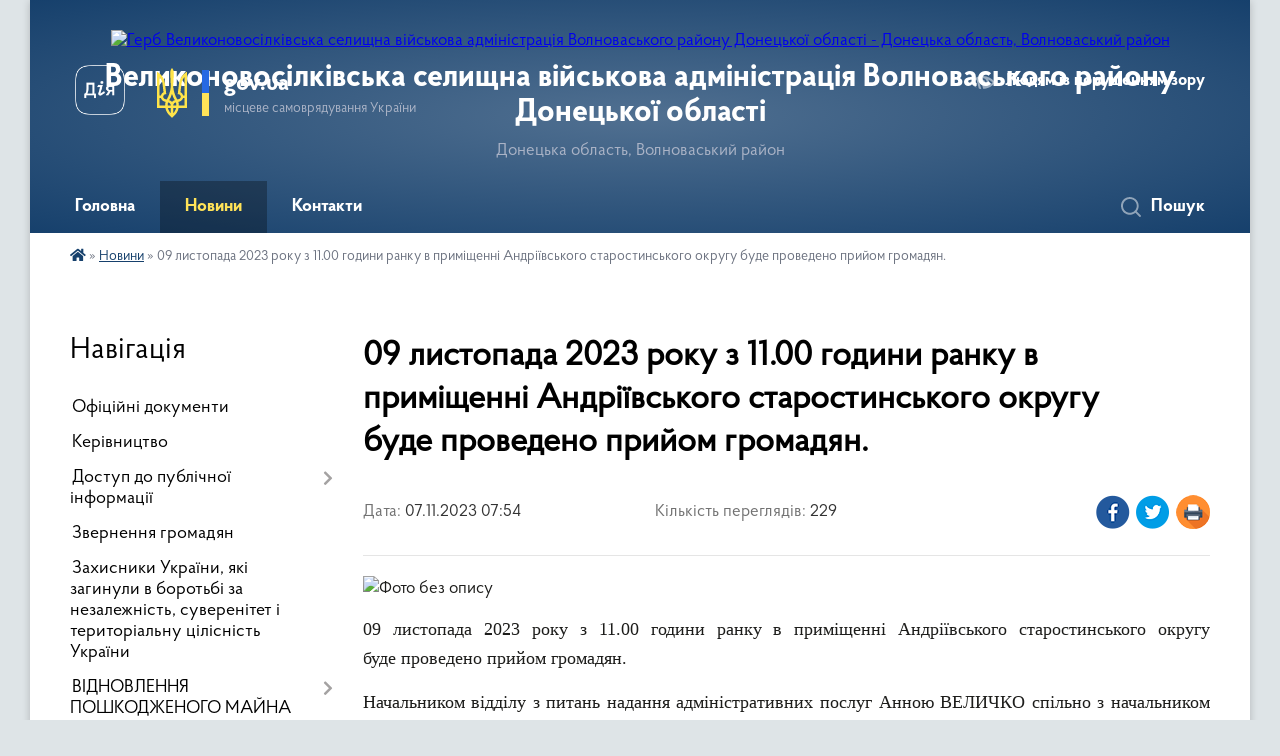

--- FILE ---
content_type: text/html; charset=UTF-8
request_url: https://vn-gromada.gov.ua/news/1699286277/
body_size: 9720
content:
<!DOCTYPE html>
<html lang="uk">
<head>
	<!--[if IE]><meta http-equiv="X-UA-Compatible" content="IE=edge"><![endif]-->
	<meta charset="utf-8">
	<meta name="viewport" content="width=device-width, initial-scale=1">
	<!--[if IE]><script>
		document.createElement('header');
		document.createElement('nav');
		document.createElement('main');
		document.createElement('section');
		document.createElement('article');
		document.createElement('aside');
		document.createElement('footer');
		document.createElement('figure');
		document.createElement('figcaption');
	</script><![endif]-->
	<title>09 листопада 2023 року з 11.00 години ранку в приміщенні Андріївського старостинського округу буде проведено прийом громадян. | Великоновосілківська селищна військова адміністрація Волноваського району Донецької області</title>
	<meta name="description" content=". . 09 листопада 2023 року з 11.00 години ранку в приміщенні Андріївського старостинського округу буде проведено прийом громадян.. . Начальником відділу з питань надання адміністративних послуг Анною ВЕЛИЧКО спільно з начальн">
	<meta name="keywords" content="09 листопада, 2023, року, з, 11.00, години, ранку в, приміщенні, Андріївського, старостинського, округу, буде проведено, прийом, громадян., |, Великоновосілківська, селищна, військова, адміністрація, Волноваського, району, Донецької, області">

	
		<meta property="og:image" content="https://rada.info/upload/users_files/04341577/ec763bdb4e0db23980f2450039833708.jpg">
	<meta property="og:image:width" content="900">
	<meta property="og:image:height" content="450">
			<meta property="og:title" content="09 листопада 2023 року з 11.00 години ранку в приміщенні Андріївського старостинського округу буде проведено прийом громадян.">
				<meta property="og:type" content="article">
	<meta property="og:url" content="https://vn-gromada.gov.ua/news/1699286277/">
		
		<link rel="apple-touch-icon" sizes="57x57" href="https://gromada.org.ua/apple-icon-57x57.png">
	<link rel="apple-touch-icon" sizes="60x60" href="https://gromada.org.ua/apple-icon-60x60.png">
	<link rel="apple-touch-icon" sizes="72x72" href="https://gromada.org.ua/apple-icon-72x72.png">
	<link rel="apple-touch-icon" sizes="76x76" href="https://gromada.org.ua/apple-icon-76x76.png">
	<link rel="apple-touch-icon" sizes="114x114" href="https://gromada.org.ua/apple-icon-114x114.png">
	<link rel="apple-touch-icon" sizes="120x120" href="https://gromada.org.ua/apple-icon-120x120.png">
	<link rel="apple-touch-icon" sizes="144x144" href="https://gromada.org.ua/apple-icon-144x144.png">
	<link rel="apple-touch-icon" sizes="152x152" href="https://gromada.org.ua/apple-icon-152x152.png">
	<link rel="apple-touch-icon" sizes="180x180" href="https://gromada.org.ua/apple-icon-180x180.png">
	<link rel="icon" type="image/png" sizes="192x192"  href="https://gromada.org.ua/android-icon-192x192.png">
	<link rel="icon" type="image/png" sizes="32x32" href="https://gromada.org.ua/favicon-32x32.png">
	<link rel="icon" type="image/png" sizes="96x96" href="https://gromada.org.ua/favicon-96x96.png">
	<link rel="icon" type="image/png" sizes="16x16" href="https://gromada.org.ua/favicon-16x16.png">
	<link rel="manifest" href="https://gromada.org.ua/manifest.json">
	<meta name="msapplication-TileColor" content="#ffffff">
	<meta name="msapplication-TileImage" content="https://gromada.org.ua/ms-icon-144x144.png">
	<meta name="theme-color" content="#ffffff">
	
	
		<meta name="robots" content="">
	
    <link rel="preload" href="https://cdnjs.cloudflare.com/ajax/libs/font-awesome/5.9.0/css/all.min.css" as="style">
	<link rel="stylesheet" href="https://cdnjs.cloudflare.com/ajax/libs/font-awesome/5.9.0/css/all.min.css" integrity="sha512-q3eWabyZPc1XTCmF+8/LuE1ozpg5xxn7iO89yfSOd5/oKvyqLngoNGsx8jq92Y8eXJ/IRxQbEC+FGSYxtk2oiw==" crossorigin="anonymous" referrerpolicy="no-referrer" />

    <link rel="preload" href="//gromada.org.ua/themes/km2/css/styles_vip.css?v=3.33" as="style">
	<link rel="stylesheet" href="//gromada.org.ua/themes/km2/css/styles_vip.css?v=3.33">
	<link rel="stylesheet" href="//gromada.org.ua/themes/km2/css/103361/theme_vip.css?v=1763446319">
	
		<!--[if lt IE 9]>
	<script src="https://oss.maxcdn.com/html5shiv/3.7.2/html5shiv.min.js"></script>
	<script src="https://oss.maxcdn.com/respond/1.4.2/respond.min.js"></script>
	<![endif]-->
	<!--[if gte IE 9]>
	<style type="text/css">
		.gradient { filter: none; }
	</style>
	<![endif]-->

</head>
<body class="">

	<a href="#top_menu" class="skip-link link" aria-label="Перейти до головного меню (Alt+1)" accesskey="1">Перейти до головного меню (Alt+1)</a>
	<a href="#left_menu" class="skip-link link" aria-label="Перейти до бічного меню (Alt+2)" accesskey="2">Перейти до бічного меню (Alt+2)</a>
    <a href="#main_content" class="skip-link link" aria-label="Перейти до головного вмісту (Alt+3)" accesskey="3">Перейти до текстового вмісту (Alt+3)</a>




	
	<div class="wrap">
		
		<header>
			<div class="header_wrap">
				<div class="logo">
					<a href="https://vn-gromada.gov.ua/" id="logo" class="form_2">
						<img src="https://rada.info/upload/users_files/04341577/gerb/gerb.png" alt="Герб Великоновосілківська селищна військова адміністрація Волноваського району Донецької області - Донецька область, Волноваський район">
					</a>
				</div>
				<div class="title">
					<div class="slogan_1">Великоновосілківська селищна військова адміністрація Волноваського району Донецької області</div>
					<div class="slogan_2">Донецька область, Волноваський район</div>
				</div>
				<div class="gov_ua_block">
					<a class="diia" href="https://diia.gov.ua/" target="_blank" rel="nofollow" title="Державні послуги онлайн"><img src="//gromada.org.ua/themes/km2/img/diia.png" alt="Логотип Diia"></a>
					<img src="//gromada.org.ua/themes/km2/img/gerb.svg" class="gerb" alt="Герб України">
					<span class="devider"></span>
					<div class="title">
						<b>gov.ua</b>
						<span>місцеве самоврядування України</span>
					</div>
				</div>
								<div class="alt_link">
					<a href="#" rel="nofollow" title="Режим високої контастності" onclick="return set_special('8eaf22128ced335cd99c575887c0b7cecac35a31');">Людям із порушенням зору</a>
				</div>
								
				<section class="top_nav">
					<nav class="main_menu" id="top_menu">
						<ul>
														<li class="">
								<a href="https://vn-gromada.gov.ua/main/"><span>Головна</span></a>
																							</li>
														<li class="active">
								<a href="https://vn-gromada.gov.ua/news/"><span>Новини</span></a>
																							</li>
														<li class="">
								<a href="https://vn-gromada.gov.ua/feedback/"><span>Контакти</span></a>
																							</li>
																				</ul>
					</nav>
					&nbsp;
					<button class="menu-button" id="open-button"><i class="fas fa-bars"></i> Меню сайту</button>
					<a href="https://vn-gromada.gov.ua/search/" rel="nofollow" class="search_button">Пошук</a>
				</section>
				
			</div>
		</header>
				
		<section class="bread_crumbs">
		<div xmlns:v="http://rdf.data-vocabulary.org/#"><a href="https://vn-gromada.gov.ua/" title="Головна сторінка"><i class="fas fa-home"></i></a> &raquo; <a href="https://vn-gromada.gov.ua/news/" aria-current="page">Новини</a>  &raquo; <span>09 листопада 2023 року з 11.00 години ранку в приміщенні Андріївського старостинського округу буде проведено прийом громадян.</span></div>
	</section>
	
	<section class="center_block">
		<div class="row">
			<div class="grid-25 fr">
				<aside>
				
									
										<div class="sidebar_title">Навігація</div>
										
					<nav class="sidebar_menu" id="left_menu">
						<ul>
														<li class="">
								<a href="https://vn-gromada.gov.ua/docs/"><span>Офіційні документи</span></a>
																							</li>
														<li class="">
								<a href="https://vn-gromada.gov.ua/kerivnictvo-11-27-09-01-09-2023/"><span>Керівництво</span></a>
																							</li>
														<li class=" has-sub">
								<a href="https://vn-gromada.gov.ua/dostup-do-publichnoi-informacii-09-30-48-26-03-2024/"><span>Доступ до публічної інформації</span></a>
																<button onclick="return show_next_level(this);" aria-label="Показати підменю"></button>
																								<ul>
																		<li class="">
										<a href="https://vn-gromada.gov.ua/zviti-pro-rozglyad-zapitiv-na-publichnu-informaciju-09-31-10-26-03-2024/"><span>Звіти про розгляд запитів на публічну інформацію</span></a>
																													</li>
																		<li class="">
										<a href="https://vn-gromada.gov.ua/poryadok-oskarzhennya-rishen-09-33-52-26-03-2024/"><span>Порядок оскарження рішень</span></a>
																													</li>
																		<li class="">
										<a href="https://vn-gromada.gov.ua/roz’yasnennya-schodo-rozglyadu-zvernen-ta-zapitiv-gromadyan-na-publichnu-informaciju-v-umovah-voennogo-stanu-11-58-26-26-03-2024/"><span>Роз’яснення щодо розгляду звернень та запитів громадян на публічну інформацію в умовах воєнного стану</span></a>
																													</li>
																										</ul>
															</li>
														<li class="">
								<a href="https://vn-gromada.gov.ua/zvernennya-gromadyan-15-23-42-12-11-2024/"><span>Звернення громадян</span></a>
																							</li>
														<li class="">
								<a href="https://vn-gromada.gov.ua/zahisniki-ukraini-yaki-zaginuli-v-borotbi-za-nezalezhnist-suverenitet-i-teritorialnu-cilisnist-ukraini-17-11-32-28-08-2024/"><span>Захисники України, які загинули в боротьбі за незалежність, суверенітет і територіальну цілісність України</span></a>
																							</li>
														<li class=" has-sub">
								<a href="https://vn-gromada.gov.ua/komisiya-z-obstezhennya-ob’ektiv-yaki-postrazhdali-abo-zrujnovani-vid-proyaviv-zbrojnoi-agresii-rosijskoi-federacii-scho-zumovili-poshkodz-11-56-09-04-07-2023/"><span>ВІДНОВЛЕННЯ ПОШКОДЖЕНОГО МАЙНА</span></a>
																<button onclick="return show_next_level(this);" aria-label="Показати підменю"></button>
																								<ul>
																		<li class="">
										<a href="https://vn-gromada.gov.ua/evidnovlennya-11-29-59-15-08-2025/"><span>ЄВідновлення</span></a>
																													</li>
																		<li class="">
										<a href="https://vn-gromada.gov.ua/eoselya-16-23-44-18-08-2025/"><span>єОселя</span></a>
																													</li>
																										</ul>
															</li>
														<li class="">
								<a href="https://vn-gromada.gov.ua/perejmenuvannya-14-33-08-02-05-2024/"><span>Перейменування</span></a>
																							</li>
														<li class=" has-sub">
								<a href="https://vn-gromada.gov.ua/pasporti-bjudzhetnih-program-08-38-14-12-01-2023/"><span>Паспорти бюджетних програм</span></a>
																<button onclick="return show_next_level(this);" aria-label="Показати підменю"></button>
																								<ul>
																		<li class="">
										<a href="https://vn-gromada.gov.ua/zmini-22-47-46-29-05-2023/"><span>Зміни</span></a>
																													</li>
																										</ul>
															</li>
														<li class="">
								<a href="https://vn-gromada.gov.ua/deputati-17-41-07-15-08-2023/"><span>Депутати</span></a>
																							</li>
														<li class="">
								<a href="https://vn-gromada.gov.ua/Ґenderna-rivnist-11-05-11-25-04-2025/"><span>ҐЕНДЕРНА РІВНІСТЬ</span></a>
																							</li>
														<li class="">
								<a href="https://vn-gromada.gov.ua/zvernennya-do-nachalnika-velikonovosilkivskoi-selischnoi-vijskovoi-administracii-00-32-24-12-12-2024/"><span>"Звернення до начальника Великоновосілківської селищної військової адміністрації"</span></a>
																							</li>
														<li class="">
								<a href="https://vn-gromada.gov.ua/vpo-14-09-20-11-03-2025/"><span>ВПО</span></a>
																							</li>
														<li class="">
								<a href="https://vn-gromada.gov.ua/cnap-19-01-41-24-11-2024/"><span>ЦНАП</span></a>
																							</li>
														<li class=" has-sub">
								<a href="https://vn-gromada.gov.ua/viddil-socialnogo-zabezpechennya-ta-ohoroni-zdorov’ya-velikonovosilkivskoi-selischnoi-radi-11-59-26-24-03-2025/"><span>Відділ соціального забезпечення населення та охорони здоров’я Великоновосілківської селищної ради</span></a>
																<button onclick="return show_next_level(this);" aria-label="Показати підменю"></button>
																								<ul>
																		<li class="">
										<a href="https://vn-gromada.gov.ua/vijskovim-dokumenti-ta-instrukcii-09-51-36-11-03-2025/"><span>Військовим: документи та інструкції</span></a>
																													</li>
																		<li class="">
										<a href="https://vn-gromada.gov.ua/veteranska-politika-14-44-54-14-04-2025/"><span>Питання ветеранської політики</span></a>
																													</li>
																		<li class="">
										<a href="https://vn-gromada.gov.ua/programa-socialnoi-pidtrimki-zahisnikiv-i-zahisnic-ukraini-ta-chleniv-simej-zagiblih-pomerlih-zahisnikiv-i-zahisnic-ukraini-velikonovosilkiv-11-59-26-21-04-2025/"><span>Програма соціальної підтримки Захисників і Захисниць України та членів сімей загиблих (померлих) Захисників і Захисниць України Великоновосілківської селищної територіальної громади на 2025–2026 роки</span></a>
																													</li>
																		<li class="">
										<a href="https://vn-gromada.gov.ua/programa-09-22-43-27-03-2025/"><span>Програма соціальної підтримки населення Великоновосілківської селищної територіальної громади 2025 - 2026 р.</span></a>
																													</li>
																										</ul>
															</li>
														<li class="">
								<a href="https://vn-gromada.gov.ua/centri-pidtrimki-meshkanciv-velikonovosilkivskoi-gromadi-18-49-39-29-04-2025/"><span>ЦЕНТРИ ПІДТРИМКИ МЕШКАНЦІВ ВЕЛИКОНОВОСІЛКІВСЬКОЇ ГРОМАДИ</span></a>
																							</li>
														<li class="">
								<a href="https://vn-gromada.gov.ua/ku-velikonovosilkivskij-ob’ednanij-trudovij-arhiv-10-56-56-01-05-2025/"><span>КУ «Великоновосілківський об’єднаний Трудовий архів»</span></a>
																							</li>
														<li class=" has-sub">
								<a href="https://vn-gromada.gov.ua/upravlinnya-osviti-velikonovosilkivskoi-selischnoi-radi-10-29-57-19-05-2025/"><span>Управління освіти Великоновосілківської селищної ради</span></a>
																<button onclick="return show_next_level(this);" aria-label="Показати підменю"></button>
																								<ul>
																		<li class="">
										<a href="https://vn-gromada.gov.ua/centr-dityachoi-ta-junackoi-tvorchosti-velikonovosilkivskoi-selischnoi-radi-14-14-55-23-05-2025/"><span>Центр дитячої та юнацької творчості Великоновосілківської селищної ради</span></a>
																													</li>
																		<li class="">
										<a href="https://vn-gromada.gov.ua/ekologonaturalistichnij-centr-velikonovosilkivskoi-selischnoi-radi-14-15-18-23-05-2025/"><span>Еколого-натуралістичний центр Великоновосілківської селищної ради</span></a>
																													</li>
																		<li class="">
										<a href="https://vn-gromada.gov.ua/komunalna-ustanova-inkljuzivnoresursnij-centr-velikonovosilkivskoi-selischnoi-radi-14-15-51-23-05-2025/"><span>Комунальна установа «Інклюзивно-ресурсний центр» Великоновосілківської селищної ради</span></a>
																													</li>
																										</ul>
															</li>
														<li class="">
								<a href="https://vn-gromada.gov.ua/molodizhna-rada-pri-velikonovosilkivskij-selischnij-vijskovij-administracii-13-32-27-12-08-2025/"><span>МОЛОДІЖНА РАДА при Великоновосілківській селищній військовій адміністрації</span></a>
																							</li>
														<li class="">
								<a href="https://vn-gromada.gov.ua/centr-nadannya-socialnih-poslug-velikonovosilkivskoi-selischnoi-radi-turbota-10-59-57-15-08-2025/"><span>Центр надання соціальних послуг Великоновосілківської селищної ради «Турбота»</span></a>
																							</li>
													</ul>
						
												
					</nav>

									
											<div class="sidebar_title">Особистий кабінет користувача</div>

<div class="petition_block">

		<div class="alert alert-warning">
		Ви не авторизовані. Для того, щоб мати змогу створювати або пітримувати петиції,<br>
		<a href="#auth_petition" class="open-popup add_petition btn btn-yellow btn-small btn-block" style="margin-top: 10px;"><i class="fa fa-user"></i> авторизуйтесь</a>
	</div>
		
			<h2 style="margin: 30px 0;">Система петицій</h2>
		
					<div class="none_petition">Немає петицій, за які можна голосувати</div>
						
		
	
</div>
					
											<div class="sidebar_title">Черга в садочок</div>
						<div class="records_block">
							<p><a href="https://vn-gromada.gov.ua/queue/" class="btn btn-large btn-block btn-yellow"><i class="fas fa-child"></i> Подати документи</a></p>
							<p><a href="https://vn-gromada.gov.ua/queue_search/" class="btn btn-small btn-grey"><i class="fas fa-search"></i> Перевірити стан заявки</a></p>
						</div>
					
					
											<div class="sidebar_title">Звернення до посадовця</div>

<div class="appeals_block">

	
				
				<p class="center appeal_cabinet"><a href="#auth_person" class="alert-link open-popup"><i class="fas fa-unlock-alt"></i> Кабінет посадової особи</a></p>
			
	
</div>					
										<div id="banner_block">

						<p style="text-align: center;"><a rel="nofollow" href="https://www.rada.gov.ua" target="_blank"><img alt="Фото без опису" src="https://rada.info/upload/users_files/04341577/a269bc8d82841d3b1ef6f10891a0ee39.png" style="width: 263px; height: 130px;" /></a></p>

<p style="text-align: center;"><a rel="nofollow" href="https://nazk.gov.ua/uk/" target="_blank"><img alt="Фото без опису" src="https://rada.info/upload/users_files/04341577/e75b0e6f34816536bccb0c4de8bf8728.png" style="width: 263px; height: 138px;" /></a></p>

<p style="text-align: center;">&nbsp;</p>
						<div class="clearfix"></div>

						
						<div class="clearfix"></div>

					</div>
				
				</aside>
			</div>
			<div class="grid-75">

				<main id="main_content">

																		<h1>09 листопада 2023 року з 11.00 години ранку в приміщенні Андріївського старостинського округу буде проведено прийом громадян.</h1>


<div class="row ">
	<div class="grid-30 one_news_date">
		Дата: <span>07.11.2023 07:54</span>
	</div>
	<div class="grid-30 one_news_count">
		Кількість переглядів: <span>229</span>
	</div>
		<div class="grid-30 one_news_socials">
		<button class="social_share" data-type="fb"><img src="//gromada.org.ua/themes/km2/img/share/fb.png" alt="Іконка Фейсбук"></button>
		<button class="social_share" data-type="tw"><img src="//gromada.org.ua/themes/km2/img/share/tw.png" alt="Іконка Твітер"></button>
		<button class="print_btn" onclick="window.print();"><img src="//gromada.org.ua/themes/km2/img/share/print.png" alt="Іконка принтера"></button>
	</div>
		<div class="clearfix"></div>
</div>

<hr>

<p align="justify" class="15" style="text-align:justify"><img alt="Фото без опису"  alt="" src="https://rada.info/upload/users_files/04341577/ec763bdb4e0db23980f2450039833708.jpg" style="width: 700px; height: 350px;" /></p>

<p align="justify" class="15" style="text-align:justify"><span style="font-size:18px;"><span style="font-family:'Times New Roman'">09&nbsp;<font face="Times New Roman">листопада </font>2023 року з 11.00 години ранку</span>&nbsp;<span style="font-family:'Times New Roman'"><font face="Times New Roman">в приміщенні Андріївського старостинського округу буде</font>&nbsp;<font face="Times New Roman">проведено прийом громадян.</font></span></span></p>

<p align="justify" class="15" style="text-align:justify"><span style="font-size:18px;"><span style="font-family:'Times New Roman'"><font face="Times New Roman">Начальником відділу з питань надання адміністративних послуг Анною ВЕЛИЧКО спільно з начальником відділу реєстраційних повноважень та ведення реєстру селищної ради Інною ІСАЙКІНОЮ та</font>&nbsp;<font face="Times New Roman">начальником</font>&nbsp;<font face="Times New Roman">відділу економічного розвитку та інвестиційної діяльності</font>&nbsp;<font face="Times New Roman">селищної ради Вікторією ПАРПАРОЮ буде проведено прийом громадян</font>.</span></span></p>

<p align="justify" class="15" style="text-align:justify"><span style="font-size:18px;"><span style="font-family:'Times New Roman'"><font face="Times New Roman">Мешканці Великоновосілківської громади можуть звернутися</font>&nbsp;<font face="Times New Roman">з питань внесення інформації про майно до реєстру пошкодженого і знищеного майна, внесення інформації про право власності до Державного реєстру речових прав на нерухоме майно</font>&nbsp;<font face="Times New Roman">та інших.</font></span></span></p>
<div class="clearfix"></div>

<hr>



<p><a href="https://vn-gromada.gov.ua/news/" class="btn btn-grey">&laquo; повернутися</a></p>											
				</main>
				
			</div>
			<div class="clearfix"></div>
		</div>
	</section>
	
	
	<footer>
		
		<div class="row">
			<div class="grid-40 socials">
				<p>
					<a href="https://gromada.org.ua/rss/103361/" rel="nofollow" target="_blank" title="RSS-стрічка новин"><i class="fas fa-rss"></i></a>
										<a href="https://vn-gromada.gov.ua/feedback/#chat_bot" title="Наша громада в смартфоні"><i class="fas fa-robot"></i></a>
															<a href="https://www.instagram.com/velykonovosilkivska_sva/" rel="nofollow" target="_blank" title="Сторінка в Instagram"><i class="fab fa-instagram"></i></a>					<a href="https://www.facebook.com/profile.php?id=100084318464393" rel="nofollow" target="_blank" title="Сторінка у Фейсбук"><i class="fab fa-facebook-f"></i></a>										<a href="https://t.me/vn_gromada" rel="nofollow" target="_blank" title="Телеграм-канал громади"><i class="fab fa-telegram"></i></a>					<a href="https://vn-gromada.gov.ua/sitemap/" title="Мапа сайту"><i class="fas fa-sitemap"></i></a>
				</p>
				<p class="copyright">Великоновосілківська селищна військова адміністрація Волноваського району Донецької області - 2021-2025 &copy; Весь контент доступний за ліцензією <a href="https://creativecommons.org/licenses/by/4.0/deed.uk" target="_blank" rel="nofollow">Creative Commons Attribution 4.0 International License</a>, якщо не зазначено інше.</p>
			</div>
			<div class="grid-20 developers">
				<a href="https://vlada.ua/" rel="nofollow" target="_blank" title="Перейти на сайт платформи VladaUA"><img src="//gromada.org.ua/themes/km2/img/vlada_online.svg?v=ua" class="svg" alt="Логотип платформи VladaUA"></a><br>
				<span>офіційні сайти &laquo;під ключ&raquo;</span><br>
				для органів державної влади
			</div>
			<div class="grid-40 admin_auth_block">
								<p class="first"><a href="#" rel="nofollow" class="alt_link" onclick="return set_special('8eaf22128ced335cd99c575887c0b7cecac35a31');">Людям із порушенням зору</a></p>
				<p><a href="#auth_block" class="open-popup" title="Вхід в адмін-панель сайту"><i class="fa fa-lock"></i></a></p>
				<p class="sec"><a href="#auth_block" class="open-popup">Вхід для адміністратора</a></p>
				<div id="google_translate_element" style="text-align: left;width: 202px;float: right;margin-top: 13px;"></div>
							</div>
			<div class="clearfix"></div>
		</div>

	</footer>

	</div>

		
	



<a href="#" id="Go_Top"><i class="fas fa-angle-up"></i></a>
<a href="#" id="Go_Top2"><i class="fas fa-angle-up"></i></a>

<script type="text/javascript" src="//gromada.org.ua/themes/km2/js/jquery-3.6.0.min.js"></script>
<script type="text/javascript" src="//gromada.org.ua/themes/km2/js/jquery-migrate-3.3.2.min.js"></script>
<script type="text/javascript" src="//gromada.org.ua/themes/km2/js/flickity.pkgd.min.js"></script>
<script type="text/javascript" src="//gromada.org.ua/themes/km2/js/flickity-imagesloaded.js"></script>
<script type="text/javascript">
	$(document).ready(function(){
		$(".main-carousel .carousel-cell.not_first").css("display", "block");
	});
</script>
<script type="text/javascript" src="//gromada.org.ua/themes/km2/js/icheck.min.js"></script>
<script type="text/javascript" src="//gromada.org.ua/themes/km2/js/superfish.min.js?v=2"></script>



<script type="text/javascript" src="//gromada.org.ua/themes/km2/js/functions_unpack.js?v=5.17"></script>
<script type="text/javascript" src="//gromada.org.ua/themes/km2/js/hoverIntent.js"></script>
<script type="text/javascript" src="//gromada.org.ua/themes/km2/js/jquery.magnific-popup.min.js?v=1.1"></script>
<script type="text/javascript" src="//gromada.org.ua/themes/km2/js/jquery.mask.min.js"></script>


	


<script type="text/javascript" src="//translate.google.com/translate_a/element.js?cb=googleTranslateElementInit"></script>
<script type="text/javascript">
	function googleTranslateElementInit() {
		new google.translate.TranslateElement({
			pageLanguage: 'uk',
			includedLanguages: 'de,en,es,fr,pl,hu,bg,ro,da,lt',
			layout: google.translate.TranslateElement.InlineLayout.SIMPLE,
			gaTrack: true,
			gaId: 'UA-71656986-1'
		}, 'google_translate_element');
	}
</script>

<script>
  (function(i,s,o,g,r,a,m){i["GoogleAnalyticsObject"]=r;i[r]=i[r]||function(){
  (i[r].q=i[r].q||[]).push(arguments)},i[r].l=1*new Date();a=s.createElement(o),
  m=s.getElementsByTagName(o)[0];a.async=1;a.src=g;m.parentNode.insertBefore(a,m)
  })(window,document,"script","//www.google-analytics.com/analytics.js","ga");

  ga("create", "UA-71656986-1", "auto");
  ga("send", "pageview");

</script>

<script async
src="https://www.googletagmanager.com/gtag/js?id=UA-71656986-2"></script>
<script>
   window.dataLayer = window.dataLayer || [];
   function gtag(){dataLayer.push(arguments);}
   gtag("js", new Date());

   gtag("config", "UA-71656986-2");
</script>



<div style="display: none;">
								<div id="get_gromada_ban" class="dialog-popup s">

	<div class="logo"><img src="//gromada.org.ua/themes/km2/img/logo.svg" class="svg"></div>
    <h4>Код для вставки на сайт</h4>
	
    <div class="form-group">
        <img src="//gromada.org.ua/gromada_orgua_88x31.png">
    </div>
    <div class="form-group">
        <textarea id="informer_area" class="form-control"><a href="https://gromada.org.ua/" target="_blank"><img src="https://gromada.org.ua/gromada_orgua_88x31.png" alt="Gromada.org.ua - веб сайти діючих громад України" /></a></textarea>
    </div>
	
</div>			<div id="auth_block" class="dialog-popup s" role="dialog" aria-modal="true" aria-labelledby="auth_block_label">

	<div class="logo"><img src="//gromada.org.ua/themes/km2/img/logo.svg" class="svg"></div>
    <h4 id="auth_block_label">Вхід для адміністратора</h4>
    <form action="//gromada.org.ua/n/actions/" method="post">

		
        
        <div class="form-group">
            <label class="control-label" for="login">Логін: <span>*</span></label>
            <input type="text" class="form-control" name="login" id="login" value="" autocomplete="username" required>
        </div>
        <div class="form-group">
            <label class="control-label" for="password">Пароль: <span>*</span></label>
            <input type="password" class="form-control" name="password" id="password" value="" autocomplete="current-password" required>
        </div>
        <div class="form-group center">
            <input type="hidden" name="object_id" value="103361">
			<input type="hidden" name="back_url" value="https://vn-gromada.gov.ua/news/1699286277/">
            <button type="submit" class="btn btn-yellow" name="pAction" value="login_as_admin_temp">Авторизуватись</button>
        </div>
		

    </form>

</div>


			
						
								<div id="email_voting" class="dialog-popup m">

	<div class="logo"><img src="//gromada.org.ua/themes/km2/img/logo.svg" class="svg"></div>
    <h4>Онлайн-опитування: </h4>

    <form action="//gromada.org.ua/n/actions/" method="post" enctype="multipart/form-data">

        <div class="alert alert-warning">
            <strong>Увага!</strong> З метою уникнення фальсифікацій Ви маєте підтвердити свій голос через E-Mail
        </div>

		
        <div class="form-group">
            <label class="control-label" for="voting_email">E-Mail: <span>*</span></label>
            <input type="email" class="form-control" name="email" id="voting_email" value="" required>
        </div>
		

        <div class="form-group center">
            <input type="hidden" name="voting_id" value="">
			
            <input type="hidden" name="answer_id" id="voting_anser_id" value="">
			<input type="hidden" name="back_url" value="https://vn-gromada.gov.ua/news/1699286277/">
			
            <button type="submit" name="pAction" value="get_voting" class="btn btn-yellow">Підтвердити голос</button> <a href="#" class="btn btn-grey close-popup">Скасувати</a>
        </div>

    </form>

</div>


		<div id="result_voting" class="dialog-popup m">

	<div class="logo"><img src="//gromada.org.ua/themes/km2/img/logo.svg" class="svg"></div>
    <h4>Результати опитування</h4>

    <h3 id="voting_title"></h3>

    <canvas id="voting_diagram"></canvas>
    <div id="voting_results"></div>

    <div class="form-group center">
        <a href="#voting" class="open-popup btn btn-yellow"><i class="far fa-list-alt"></i> Всі опитування</a>
    </div>

</div>		
												<div id="voting_confirmed" class="dialog-popup s">

	<div class="logo"><img src="//gromada.org.ua/themes/km2/img/logo.svg" class="svg"></div>
    <h4>Дякуємо!</h4>

    <div class="alert alert-success">Ваш голос було зараховано</div>

</div>

		
				<div id="add_appeal" class="dialog-popup m">

	<div class="logo"><img src="//gromada.org.ua/themes/km2/img/logo.svg" class="svg"></div>
    <h4>Форма подання електронного звернення</h4>

	
    	

    <form action="//gromada.org.ua/n/actions/" method="post" enctype="multipart/form-data">

        <div class="alert alert-info">
            <div class="row">
                <div class="grid-30">
                    <img src="" id="add_appeal_photo">
                </div>
                <div class="grid-70">
                    <div id="add_appeal_title"></div>
                    <div id="add_appeal_posada"></div>
                    <div id="add_appeal_details"></div>
                </div>
                <div class="clearfix"></div>
            </div>
        </div>

		
        <div class="row">
            <div class="grid-100">
                <div class="form-group">
                    <label for="add_appeal_name" class="control-label">Ваше прізвище, ім'я та по батькові: <span>*</span></label>
                    <input type="text" class="form-control" id="add_appeal_name" name="name" value="" required>
                </div>
            </div>
            <div class="grid-50">
                <div class="form-group">
                    <label for="add_appeal_email" class="control-label">Email: <span>*</span></label>
                    <input type="email" class="form-control" id="add_appeal_email" name="email" value="" required>
                </div>
            </div>
            <div class="grid-50">
                <div class="form-group">
                    <label for="add_appeal_phone" class="control-label">Контактний телефон:</label>
                    <input type="tel" class="form-control" id="add_appeal_phone" name="phone" value="">
                </div>
            </div>
            <div class="grid-100">
                <div class="form-group">
                    <label for="add_appeal_adress" class="control-label">Адреса проживання: <span>*</span></label>
                    <textarea class="form-control" id="add_appeal_adress" name="adress" required></textarea>
                </div>
            </div>
            <div class="clearfix"></div>
        </div>

        <hr>

        <div class="row">
            <div class="grid-100">
                <div class="form-group">
                    <label for="add_appeal_text" class="control-label">Текст звернення: <span>*</span></label>
                    <textarea rows="7" class="form-control" id="add_appeal_text" name="text" required></textarea>
                </div>
            </div>
            <div class="grid-100">
                <div class="form-group">
                    <label>
                        <input type="checkbox" name="public" value="y">
                        Публічне звернення (відображатиметься на сайті)
                    </label>
                </div>
            </div>
            <div class="grid-100">
                <div class="form-group">
                    <label>
                        <input type="checkbox" name="confirmed" value="y" required>
                        надаю згоду на обробку персональних даних
                    </label>
                </div>
            </div>
            <div class="clearfix"></div>
        </div>
		

        <div class="form-group center">
			
            <input type="hidden" name="deputat_id" id="add_appeal_id" value="">
			<input type="hidden" name="back_url" value="https://vn-gromada.gov.ua/news/1699286277/">
			
            <button type="submit" name="pAction" value="add_appeal_from_vip" class="btn btn-yellow">Подати звернення</button>
        </div>

    </form>

</div>


		
										<div id="auth_person" class="dialog-popup s">

	<div class="logo"><img src="//gromada.org.ua/themes/km2/img/logo.svg" class="svg"></div>
    <h4>Авторизація в системі електронних звернень</h4>
    <form action="//gromada.org.ua/n/actions/" method="post">

		
        
        <div class="form-group">
            <label class="control-label" for="person_login">Email посадової особи: <span>*</span></label>
            <input type="email" class="form-control" name="person_login" id="person_login" value="" autocomplete="off" required>
        </div>
        <div class="form-group">
            <label class="control-label" for="person_password">Пароль: <span>*</span> <small>(надає адміністратор сайту)</small></label>
            <input type="password" class="form-control" name="person_password" id="person_password" value="" autocomplete="off" required>
        </div>
		
        <div class="form-group center">
			
            <input type="hidden" name="object_id" value="103361">
			<input type="hidden" name="back_url" value="https://vn-gromada.gov.ua/news/1699286277/">
			
            <button type="submit" class="btn btn-yellow" name="pAction" value="login_as_person">Авторизуватись</button>
        </div>

    </form>

</div>


					
							<div id="auth_petition" class="dialog-popup s">

	<div class="logo"><img src="//gromada.org.ua/themes/km2/img/logo.svg" class="svg"></div>
    <h4>Авторизація в системі електронних петицій</h4>
    <form action="//gromada.org.ua/n/actions/" method="post">

		
        
        <div class="form-group">
            <input type="email" class="form-control" name="petition_login" id="petition_login" value="" placeholder="Email: *" autocomplete="off" required>
        </div>
        <div class="form-group">
            <input type="password" class="form-control" name="petition_password" id="petition_password" placeholder="Пароль: *" value="" autocomplete="off" required>
        </div>
		
        <div class="form-group center">
            <input type="hidden" name="petition_id" value="">
			
            <input type="hidden" name="gromada_id" value="103361">
			<input type="hidden" name="back_url" value="https://vn-gromada.gov.ua/news/1699286277/">
			
            <button type="submit" class="btn btn-yellow" name="pAction" value="login_as_petition">Авторизуватись</button>
        </div>
        			<div class="form-group" style="text-align: center;">
				Забулись пароль? <a class="open-popup" href="#forgot_password">Система відновлення пароля</a>
			</div>
			<div class="form-group" style="text-align: center;">
				Ще не зареєстровані? <a class="open-popup" href="#reg_petition">Реєстрація</a>
			</div>
		
    </form>

</div>


							<div id="reg_petition" class="dialog-popup">

	<div class="logo"><img src="//gromada.org.ua/themes/km2/img/logo.svg" class="svg"></div>
    <h4>Реєстрація в системі електронних петицій</h4>
	
	<div class="alert alert-danger">
		<p>Зареєструватись можна буде лише після того, як громада підключить на сайт систему електронної ідентифікації. Наразі очікуємо підключення до ID.gov.ua. Вибачте за тимчасові незручності</p>
	</div>
	
    	
	<p>Вже зареєстровані? <a class="open-popup" href="#auth_petition">Увійти</a></p>

</div>


				<div id="forgot_password" class="dialog-popup s">

	<div class="logo"><img src="//gromada.org.ua/themes/km2/img/logo.svg" class="svg"></div>
    <h4>Відновлення забутого пароля</h4>
    <form action="//gromada.org.ua/n/actions/" method="post">

		
        
        <div class="form-group">
            <input type="email" class="form-control" name="forgot_email" value="" placeholder="Email зареєстрованого користувача" required>
        </div>	
		
        <div class="form-group">
			<img id="forgot_img_captcha" src="//gromada.org.ua/upload/pre_captcha.png">
		</div>
		
        <div class="form-group">
            <label class="control-label" for="forgot_captcha">Результат арифм. дії: <span>*</span></label>
            <input type="text" class="form-control" name="forgot_captcha" id="forgot_captcha" value="" style="max-width: 120px; margin: 0 auto;" required>
        </div>
		
        <div class="form-group center">
			
            <input type="hidden" name="gromada_id" value="103361">
			<input type="hidden" name="captcha_code" id="forgot_captcha_code" value="30174efa24c1da865b06512490834986">
			
            <button type="submit" class="btn btn-yellow" name="pAction" value="forgot_password_from_gromada">Відновити пароль</button>
        </div>
        <div class="form-group center">
			Згадали авторизаційні дані? <a class="open-popup" href="#auth_petition">Авторизуйтесь</a>
		</div>

    </form>

</div>

<script type="text/javascript">
    $(document).ready(function() {
        
		$("#forgot_img_captcha").on("click", function() {
			var captcha_code = $("#forgot_captcha_code").val();
			var current_url = document.location.protocol +"//"+ document.location.hostname + document.location.pathname;
			$("#forgot_img_captcha").attr("src", "https://vlada.ua/ajax/?gAction=get_captcha_code&cc="+captcha_code+"&cu="+current_url+"&"+Math.random());
			return false;
		});
		
		
				
		
		
    });
</script>							
																										
	</div>
</body>
</html>